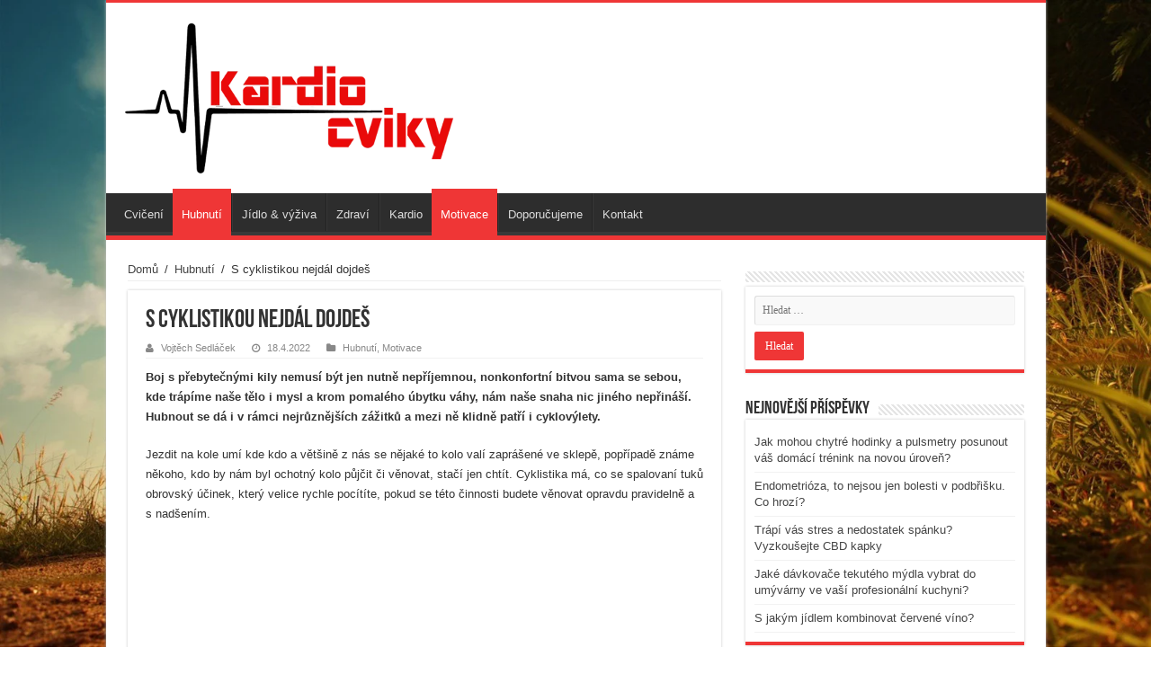

--- FILE ---
content_type: text/html; charset=UTF-8
request_url: https://kardiocviky.cz/s-cyklistikou-nejdal-dojdes/
body_size: 16348
content:
<!DOCTYPE html><html lang="cs" prefix="og: http://ogp.me/ns#"><head><script data-no-optimize="1">var litespeed_docref=sessionStorage.getItem("litespeed_docref");litespeed_docref&&(Object.defineProperty(document,"referrer",{get:function(){return litespeed_docref}}),sessionStorage.removeItem("litespeed_docref"));</script> <script type="litespeed/javascript" data-src="//pagead2.googlesyndication.com/pagead/js/adsbygoogle.js"></script> <script type="litespeed/javascript">(adsbygoogle=window.adsbygoogle||[]).push({google_ad_client:"ca-pub-4095369454406172",enable_page_level_ads:!0})</script> <meta charset="UTF-8" /><link rel="profile" href="http://gmpg.org/xfn/11" /><link rel="pingback" href="https://kardiocviky.cz/xmlrpc.php" /><title>S cyklistikou nejdál dojdeš &#8211; Kardio cviky</title><meta property="og:title" content="S cyklistikou nejdál dojdeš - Kardio cviky"/><meta property="og:type" content="article"/><meta property="og:description" content="Boj s přebytečnými kily nemusí být jen nutně nepříjemnou, nonkonfortní bitvou sama se sebou, kde trá"/><meta property="og:url" content="https://kardiocviky.cz/s-cyklistikou-nejdal-dojdes/"/><meta property="og:site_name" content="Kardio cviky"/><meta property="og:image" content="https://kardiocviky.cz/wp-content/uploads/2016/07/france-bike4_3294632a-large-660x330.jpg" /><meta name='robots' content='max-image-preview:large' /><link rel='dns-prefetch' href='//fonts.googleapis.com' /><link rel="alternate" type="application/rss+xml" title="Kardio cviky &raquo; RSS zdroj" href="https://kardiocviky.cz/feed/" /><link data-optimized="2" rel="stylesheet" href="https://kardiocviky.cz/wp-content/litespeed/css/b66065c2056db92f27d8469512144e03.css?ver=4c66e" /><style id='classic-theme-styles-inline-css' type='text/css'>/*! This file is auto-generated */
.wp-block-button__link{color:#fff;background-color:#32373c;border-radius:9999px;box-shadow:none;text-decoration:none;padding:calc(.667em + 2px) calc(1.333em + 2px);font-size:1.125em}.wp-block-file__button{background:#32373c;color:#fff;text-decoration:none}</style><style id='global-styles-inline-css' type='text/css'>body{--wp--preset--color--black: #000000;--wp--preset--color--cyan-bluish-gray: #abb8c3;--wp--preset--color--white: #ffffff;--wp--preset--color--pale-pink: #f78da7;--wp--preset--color--vivid-red: #cf2e2e;--wp--preset--color--luminous-vivid-orange: #ff6900;--wp--preset--color--luminous-vivid-amber: #fcb900;--wp--preset--color--light-green-cyan: #7bdcb5;--wp--preset--color--vivid-green-cyan: #00d084;--wp--preset--color--pale-cyan-blue: #8ed1fc;--wp--preset--color--vivid-cyan-blue: #0693e3;--wp--preset--color--vivid-purple: #9b51e0;--wp--preset--gradient--vivid-cyan-blue-to-vivid-purple: linear-gradient(135deg,rgba(6,147,227,1) 0%,rgb(155,81,224) 100%);--wp--preset--gradient--light-green-cyan-to-vivid-green-cyan: linear-gradient(135deg,rgb(122,220,180) 0%,rgb(0,208,130) 100%);--wp--preset--gradient--luminous-vivid-amber-to-luminous-vivid-orange: linear-gradient(135deg,rgba(252,185,0,1) 0%,rgba(255,105,0,1) 100%);--wp--preset--gradient--luminous-vivid-orange-to-vivid-red: linear-gradient(135deg,rgba(255,105,0,1) 0%,rgb(207,46,46) 100%);--wp--preset--gradient--very-light-gray-to-cyan-bluish-gray: linear-gradient(135deg,rgb(238,238,238) 0%,rgb(169,184,195) 100%);--wp--preset--gradient--cool-to-warm-spectrum: linear-gradient(135deg,rgb(74,234,220) 0%,rgb(151,120,209) 20%,rgb(207,42,186) 40%,rgb(238,44,130) 60%,rgb(251,105,98) 80%,rgb(254,248,76) 100%);--wp--preset--gradient--blush-light-purple: linear-gradient(135deg,rgb(255,206,236) 0%,rgb(152,150,240) 100%);--wp--preset--gradient--blush-bordeaux: linear-gradient(135deg,rgb(254,205,165) 0%,rgb(254,45,45) 50%,rgb(107,0,62) 100%);--wp--preset--gradient--luminous-dusk: linear-gradient(135deg,rgb(255,203,112) 0%,rgb(199,81,192) 50%,rgb(65,88,208) 100%);--wp--preset--gradient--pale-ocean: linear-gradient(135deg,rgb(255,245,203) 0%,rgb(182,227,212) 50%,rgb(51,167,181) 100%);--wp--preset--gradient--electric-grass: linear-gradient(135deg,rgb(202,248,128) 0%,rgb(113,206,126) 100%);--wp--preset--gradient--midnight: linear-gradient(135deg,rgb(2,3,129) 0%,rgb(40,116,252) 100%);--wp--preset--font-size--small: 13px;--wp--preset--font-size--medium: 20px;--wp--preset--font-size--large: 36px;--wp--preset--font-size--x-large: 42px;--wp--preset--spacing--20: 0.44rem;--wp--preset--spacing--30: 0.67rem;--wp--preset--spacing--40: 1rem;--wp--preset--spacing--50: 1.5rem;--wp--preset--spacing--60: 2.25rem;--wp--preset--spacing--70: 3.38rem;--wp--preset--spacing--80: 5.06rem;--wp--preset--shadow--natural: 6px 6px 9px rgba(0, 0, 0, 0.2);--wp--preset--shadow--deep: 12px 12px 50px rgba(0, 0, 0, 0.4);--wp--preset--shadow--sharp: 6px 6px 0px rgba(0, 0, 0, 0.2);--wp--preset--shadow--outlined: 6px 6px 0px -3px rgba(255, 255, 255, 1), 6px 6px rgba(0, 0, 0, 1);--wp--preset--shadow--crisp: 6px 6px 0px rgba(0, 0, 0, 1);}:where(.is-layout-flex){gap: 0.5em;}:where(.is-layout-grid){gap: 0.5em;}body .is-layout-flex{display: flex;}body .is-layout-flex{flex-wrap: wrap;align-items: center;}body .is-layout-flex > *{margin: 0;}body .is-layout-grid{display: grid;}body .is-layout-grid > *{margin: 0;}:where(.wp-block-columns.is-layout-flex){gap: 2em;}:where(.wp-block-columns.is-layout-grid){gap: 2em;}:where(.wp-block-post-template.is-layout-flex){gap: 1.25em;}:where(.wp-block-post-template.is-layout-grid){gap: 1.25em;}.has-black-color{color: var(--wp--preset--color--black) !important;}.has-cyan-bluish-gray-color{color: var(--wp--preset--color--cyan-bluish-gray) !important;}.has-white-color{color: var(--wp--preset--color--white) !important;}.has-pale-pink-color{color: var(--wp--preset--color--pale-pink) !important;}.has-vivid-red-color{color: var(--wp--preset--color--vivid-red) !important;}.has-luminous-vivid-orange-color{color: var(--wp--preset--color--luminous-vivid-orange) !important;}.has-luminous-vivid-amber-color{color: var(--wp--preset--color--luminous-vivid-amber) !important;}.has-light-green-cyan-color{color: var(--wp--preset--color--light-green-cyan) !important;}.has-vivid-green-cyan-color{color: var(--wp--preset--color--vivid-green-cyan) !important;}.has-pale-cyan-blue-color{color: var(--wp--preset--color--pale-cyan-blue) !important;}.has-vivid-cyan-blue-color{color: var(--wp--preset--color--vivid-cyan-blue) !important;}.has-vivid-purple-color{color: var(--wp--preset--color--vivid-purple) !important;}.has-black-background-color{background-color: var(--wp--preset--color--black) !important;}.has-cyan-bluish-gray-background-color{background-color: var(--wp--preset--color--cyan-bluish-gray) !important;}.has-white-background-color{background-color: var(--wp--preset--color--white) !important;}.has-pale-pink-background-color{background-color: var(--wp--preset--color--pale-pink) !important;}.has-vivid-red-background-color{background-color: var(--wp--preset--color--vivid-red) !important;}.has-luminous-vivid-orange-background-color{background-color: var(--wp--preset--color--luminous-vivid-orange) !important;}.has-luminous-vivid-amber-background-color{background-color: var(--wp--preset--color--luminous-vivid-amber) !important;}.has-light-green-cyan-background-color{background-color: var(--wp--preset--color--light-green-cyan) !important;}.has-vivid-green-cyan-background-color{background-color: var(--wp--preset--color--vivid-green-cyan) !important;}.has-pale-cyan-blue-background-color{background-color: var(--wp--preset--color--pale-cyan-blue) !important;}.has-vivid-cyan-blue-background-color{background-color: var(--wp--preset--color--vivid-cyan-blue) !important;}.has-vivid-purple-background-color{background-color: var(--wp--preset--color--vivid-purple) !important;}.has-black-border-color{border-color: var(--wp--preset--color--black) !important;}.has-cyan-bluish-gray-border-color{border-color: var(--wp--preset--color--cyan-bluish-gray) !important;}.has-white-border-color{border-color: var(--wp--preset--color--white) !important;}.has-pale-pink-border-color{border-color: var(--wp--preset--color--pale-pink) !important;}.has-vivid-red-border-color{border-color: var(--wp--preset--color--vivid-red) !important;}.has-luminous-vivid-orange-border-color{border-color: var(--wp--preset--color--luminous-vivid-orange) !important;}.has-luminous-vivid-amber-border-color{border-color: var(--wp--preset--color--luminous-vivid-amber) !important;}.has-light-green-cyan-border-color{border-color: var(--wp--preset--color--light-green-cyan) !important;}.has-vivid-green-cyan-border-color{border-color: var(--wp--preset--color--vivid-green-cyan) !important;}.has-pale-cyan-blue-border-color{border-color: var(--wp--preset--color--pale-cyan-blue) !important;}.has-vivid-cyan-blue-border-color{border-color: var(--wp--preset--color--vivid-cyan-blue) !important;}.has-vivid-purple-border-color{border-color: var(--wp--preset--color--vivid-purple) !important;}.has-vivid-cyan-blue-to-vivid-purple-gradient-background{background: var(--wp--preset--gradient--vivid-cyan-blue-to-vivid-purple) !important;}.has-light-green-cyan-to-vivid-green-cyan-gradient-background{background: var(--wp--preset--gradient--light-green-cyan-to-vivid-green-cyan) !important;}.has-luminous-vivid-amber-to-luminous-vivid-orange-gradient-background{background: var(--wp--preset--gradient--luminous-vivid-amber-to-luminous-vivid-orange) !important;}.has-luminous-vivid-orange-to-vivid-red-gradient-background{background: var(--wp--preset--gradient--luminous-vivid-orange-to-vivid-red) !important;}.has-very-light-gray-to-cyan-bluish-gray-gradient-background{background: var(--wp--preset--gradient--very-light-gray-to-cyan-bluish-gray) !important;}.has-cool-to-warm-spectrum-gradient-background{background: var(--wp--preset--gradient--cool-to-warm-spectrum) !important;}.has-blush-light-purple-gradient-background{background: var(--wp--preset--gradient--blush-light-purple) !important;}.has-blush-bordeaux-gradient-background{background: var(--wp--preset--gradient--blush-bordeaux) !important;}.has-luminous-dusk-gradient-background{background: var(--wp--preset--gradient--luminous-dusk) !important;}.has-pale-ocean-gradient-background{background: var(--wp--preset--gradient--pale-ocean) !important;}.has-electric-grass-gradient-background{background: var(--wp--preset--gradient--electric-grass) !important;}.has-midnight-gradient-background{background: var(--wp--preset--gradient--midnight) !important;}.has-small-font-size{font-size: var(--wp--preset--font-size--small) !important;}.has-medium-font-size{font-size: var(--wp--preset--font-size--medium) !important;}.has-large-font-size{font-size: var(--wp--preset--font-size--large) !important;}.has-x-large-font-size{font-size: var(--wp--preset--font-size--x-large) !important;}
.wp-block-navigation a:where(:not(.wp-element-button)){color: inherit;}
:where(.wp-block-post-template.is-layout-flex){gap: 1.25em;}:where(.wp-block-post-template.is-layout-grid){gap: 1.25em;}
:where(.wp-block-columns.is-layout-flex){gap: 2em;}:where(.wp-block-columns.is-layout-grid){gap: 2em;}
.wp-block-pullquote{font-size: 1.5em;line-height: 1.6;}</style> <script type="litespeed/javascript" data-src="https://kardiocviky.cz/wp-includes/js/jquery/jquery.min.js" id="jquery-core-js"></script> <link rel="https://api.w.org/" href="https://kardiocviky.cz/wp-json/" /><link rel="alternate" type="application/json" href="https://kardiocviky.cz/wp-json/wp/v2/posts/114" /><link rel="EditURI" type="application/rsd+xml" title="RSD" href="https://kardiocviky.cz/xmlrpc.php?rsd" /><meta name="generator" content="WordPress 6.5.7" /><link rel="canonical" href="https://kardiocviky.cz/s-cyklistikou-nejdal-dojdes/" /><link rel='shortlink' href='https://kardiocviky.cz/?p=114' /><link rel="alternate" type="application/json+oembed" href="https://kardiocviky.cz/wp-json/oembed/1.0/embed?url=https%3A%2F%2Fkardiocviky.cz%2Fs-cyklistikou-nejdal-dojdes%2F" /><link rel="alternate" type="text/xml+oembed" href="https://kardiocviky.cz/wp-json/oembed/1.0/embed?url=https%3A%2F%2Fkardiocviky.cz%2Fs-cyklistikou-nejdal-dojdes%2F&#038;format=xml" /><link rel="shortcut icon" href="http://kardiocviky.cz/wp-content/uploads/2016/05/heart_beat.png" title="Favicon" />
<!--[if IE]> <script type="text/javascript">jQuery(document).ready(function (){ jQuery(".menu-item").has("ul").children("a").attr("aria-haspopup", "true");});</script> <![endif]-->
<!--[if lt IE 9]> <script src="https://kardiocviky.cz/wp-content/themes/sahifa/js/html5.js"></script> <script src="https://kardiocviky.cz/wp-content/themes/sahifa/js/selectivizr-min.js"></script> <![endif]-->
<!--[if IE 9]><link rel="stylesheet" type="text/css" media="all" href="https://kardiocviky.cz/wp-content/themes/sahifa/css/ie9.css" />
<![endif]-->
<!--[if IE 8]><link rel="stylesheet" type="text/css" media="all" href="https://kardiocviky.cz/wp-content/themes/sahifa/css/ie8.css" />
<![endif]-->
<!--[if IE 7]><link rel="stylesheet" type="text/css" media="all" href="https://kardiocviky.cz/wp-content/themes/sahifa/css/ie7.css" />
<![endif]--><meta name="viewport" content="width=device-width, initial-scale=1.0" /><style type="text/css" media="screen">#main-nav,
.cat-box-content,
#sidebar .widget-container,
.post-listing,
#commentform {
	border-bottom-color: #ef3636;
}
	
.search-block .search-button,
#topcontrol,
#main-nav ul li.current-menu-item a,
#main-nav ul li.current-menu-item a:hover,
#main-nav ul li.current_page_parent a,
#main-nav ul li.current_page_parent a:hover,
#main-nav ul li.current-menu-parent a,
#main-nav ul li.current-menu-parent a:hover,
#main-nav ul li.current-page-ancestor a,
#main-nav ul li.current-page-ancestor a:hover,
.pagination span.current,
.share-post span.share-text,
.flex-control-paging li a.flex-active,
.ei-slider-thumbs li.ei-slider-element,
.review-percentage .review-item span span,
.review-final-score,
.button,
a.button,
a.more-link,
#main-content input[type="submit"],
.form-submit #submit,
#login-form .login-button,
.widget-feedburner .feedburner-subscribe,
input[type="submit"],
#buddypress button,
#buddypress a.button,
#buddypress input[type=submit],
#buddypress input[type=reset],
#buddypress ul.button-nav li a,
#buddypress div.generic-button a,
#buddypress .comment-reply-link,
#buddypress div.item-list-tabs ul li a span,
#buddypress div.item-list-tabs ul li.selected a,
#buddypress div.item-list-tabs ul li.current a,
#buddypress #members-directory-form div.item-list-tabs ul li.selected span,
#members-list-options a.selected,
#groups-list-options a.selected,
body.dark-skin #buddypress div.item-list-tabs ul li a span,
body.dark-skin #buddypress div.item-list-tabs ul li.selected a,
body.dark-skin #buddypress div.item-list-tabs ul li.current a,
body.dark-skin #members-list-options a.selected,
body.dark-skin #groups-list-options a.selected,
.search-block-large .search-button,
#featured-posts .flex-next:hover,
#featured-posts .flex-prev:hover,
a.tie-cart span.shooping-count,
.woocommerce span.onsale,
.woocommerce-page span.onsale ,
.woocommerce .widget_price_filter .ui-slider .ui-slider-handle,
.woocommerce-page .widget_price_filter .ui-slider .ui-slider-handle,
#check-also-close,
a.post-slideshow-next,
a.post-slideshow-prev,
.widget_price_filter .ui-slider .ui-slider-handle,
.quantity .minus:hover,
.quantity .plus:hover,
.mejs-container .mejs-controls .mejs-time-rail .mejs-time-current,
#reading-position-indicator  {
	background-color:#ef3636;
}

::-webkit-scrollbar-thumb{
	background-color:#ef3636 !important;
}
	
#theme-footer,
#theme-header,
.top-nav ul li.current-menu-item:before,
#main-nav .menu-sub-content ,
#main-nav ul ul,
#check-also-box { 
	border-top-color: #ef3636;
}
	
.search-block:after {
	border-right-color:#ef3636;
}

body.rtl .search-block:after {
	border-left-color:#ef3636;
}

#main-nav ul > li.menu-item-has-children:hover > a:after,
#main-nav ul > li.mega-menu:hover > a:after {
	border-color:transparent transparent #ef3636;
}
	
.widget.timeline-posts li a:hover,
.widget.timeline-posts li a:hover span.tie-date {
	color: #ef3636;
}

.widget.timeline-posts li a:hover span.tie-date:before {
	background: #ef3636;
	border-color: #ef3636;
}

#order_review,
#order_review_heading {
	border-color: #ef3636;
}

	
.background-cover{ 
	background-color: !important;
	background-image : url('http://kardiocviky.cz/wp-content/uploads/2016/05/running-wallpaper-2-1.jpg') !important;
	filter: progid:DXImageTransform.Microsoft.AlphaImageLoader(src='http://kardiocviky.cz/wp-content/uploads/2016/05/running-wallpaper-2-1.jpg',sizingMethod='scale') !important;
	-ms-filter: "progid:DXImageTransform.Microsoft.AlphaImageLoader(src='http://kardiocviky.cz/wp-content/uploads/2016/05/running-wallpaper-2-1.jpg',sizingMethod='scale')" !important;
}</style> <script type="litespeed/javascript">var sf_position='0';var sf_templates="<a href=\"{search_url_escaped}\">Zobrazit v\u0161echny v\u00fdsledky<\/a>";var sf_input='.search-live';jQuery(document).ready(function(){jQuery(sf_input).ajaxyLiveSearch({"expand":!1,"searchUrl":"https:\/\/kardiocviky.cz\/?s=%s","text":"Search","delay":500,"iwidth":180,"width":315,"ajaxUrl":"https:\/\/kardiocviky.cz\/wp-admin\/admin-ajax.php","rtl":0});jQuery(".live-search_ajaxy-selective-input").keyup(function(){var width=jQuery(this).val().length*8;if(width<50){width=50}
jQuery(this).width(width)});jQuery(".live-search_ajaxy-selective-search").click(function(){jQuery(this).find(".live-search_ajaxy-selective-input").focus()});jQuery(".live-search_ajaxy-selective-close").click(function(){jQuery(this).parent().remove()})})</script> <script type="litespeed/javascript">(function(i,s,o,g,r,a,m){i.GoogleAnalyticsObject=r;i[r]=i[r]||function(){(i[r].q=i[r].q||[]).push(arguments)},i[r].l=1*new Date();a=s.createElement(o),m=s.getElementsByTagName(o)[0];a.async=1;a.src=g;m.parentNode.insertBefore(a,m)})(window,document,'script','https://www.google-analytics.com/analytics.js','ga');ga('create','UA-47448367-39','auto');ga('send','pageview')</script> </head><body id="top" class="post-template-default single single-post postid-114 single-format-standard lazy-enabled"><div class="wrapper-outer"><div class="background-cover"></div><aside id="slide-out"><div class="search-mobile"><form method="get" id="searchform-mobile" action="https://kardiocviky.cz/">
<button class="search-button" type="submit" value="Hledat"><i class="fa fa-search"></i></button>
<input type="text" id="s-mobile" name="s" title="Hledat" value="Hledat" onfocus="if (this.value == 'Hledat') {this.value = '';}" onblur="if (this.value == '') {this.value = 'Hledat';}"  /></form></div><div class="social-icons">
<a class="ttip-none" title="Rss" href="https://kardiocviky.cz/feed/" target="_blank"><i class="fa fa-rss"></i></a></div><div id="mobile-menu" ></div></aside><div id="wrapper" class="boxed-all"><div class="inner-wrapper"><header id="theme-header" class="theme-header"><div class="header-content">
<a id="slide-out-open" class="slide-out-open" href="#"><span></span></a><div class="logo"><h2>								<a title="Kardio cviky" href="https://kardiocviky.cz/">
<img data-lazyloaded="1" src="[data-uri]" width="374" height="172" data-src="http://kardiocviky.cz/wp-content/uploads/2016/05/BB.png" alt="Kardio cviky"  /><strong>Kardio cviky </strong>
</a></h2></div><div class="clear"></div></div><nav id="main-nav" class="fixed-enabled"><div class="container"><div class="main-menu"><ul id="menu-menu" class="menu"><li id="menu-item-47" class="menu-item menu-item-type-taxonomy menu-item-object-category menu-item-47"><a href="https://kardiocviky.cz/category/cviceni/">Cvičení</a></li><li id="menu-item-49" class="menu-item menu-item-type-taxonomy menu-item-object-category current-post-ancestor current-menu-parent current-post-parent menu-item-49"><a href="https://kardiocviky.cz/category/hubnuti/">Hubnutí</a></li><li id="menu-item-50" class="menu-item menu-item-type-taxonomy menu-item-object-category menu-item-50"><a href="https://kardiocviky.cz/category/jidlo-vyziva/">Jídlo &#038; výživa</a></li><li id="menu-item-53" class="menu-item menu-item-type-taxonomy menu-item-object-category menu-item-53"><a href="https://kardiocviky.cz/category/zdravi/">Zdraví</a></li><li id="menu-item-51" class="menu-item menu-item-type-taxonomy menu-item-object-category menu-item-51"><a href="https://kardiocviky.cz/category/kardio/">Kardio</a></li><li id="menu-item-52" class="menu-item menu-item-type-taxonomy menu-item-object-category current-post-ancestor current-menu-parent current-post-parent menu-item-52"><a href="https://kardiocviky.cz/category/motivace/">Motivace</a></li><li id="menu-item-48" class="menu-item menu-item-type-taxonomy menu-item-object-category menu-item-48"><a href="https://kardiocviky.cz/category/doporucujeme/">Doporučujeme</a></li><li id="menu-item-59" class="menu-item menu-item-type-post_type menu-item-object-page menu-item-59"><a href="https://kardiocviky.cz/kontakt/">Kontakt</a></li></ul></div></div></nav></header><div id="main-content" class="container"><div class="content"><div xmlns:v="http://rdf.data-vocabulary.org/#"  id="crumbs"><span typeof="v:Breadcrumb"><a rel="v:url" property="v:title" class="crumbs-home" href="https://kardiocviky.cz">Domů</a></span> <span class="delimiter">/</span> <span typeof="v:Breadcrumb"><a rel="v:url" property="v:title" href="https://kardiocviky.cz/category/hubnuti/">Hubnutí</a></span> <span class="delimiter">/</span> <span class="current">S cyklistikou nejdál dojdeš</span></div><article class="post-listing post-114 post type-post status-publish format-standard has-post-thumbnail hentry category-hubnuti category-motivace tag-cyklistika tag-hubnuti tag-kolo tag-pozitek tag-radost tag-slapani" id="the-post"><div class="post-inner"><h1 class="name post-title entry-title" itemprop="itemReviewed" itemscope itemtype="http://schema.org/Thing"><span itemprop="name">S cyklistikou nejdál dojdeš</span></h1><p class="post-meta">
<span class="post-meta-author"><i class="fa fa-user"></i><a href="https://kardiocviky.cz/author/vojta/" title="">Vojtěch Sedláček </a></span>
<span class="tie-date"><i class="fa fa-clock-o"></i>18.4.2022</span>
<span class="post-cats"><i class="fa fa-folder"></i><a href="https://kardiocviky.cz/category/hubnuti/" rel="category tag">Hubnutí</a>, <a href="https://kardiocviky.cz/category/motivace/" rel="category tag">Motivace</a></span></p><div class="clear"></div><div class="entry"><p><strong>Boj s přebytečnými kily nemusí být jen nutně nepříjemnou, nonkonfortní bitvou sama se sebou, kde trápíme naše tělo i mysl a krom pomalého úbytku váhy, nám naše snaha nic jiného nepřináší. Hubnout se dá i v rámci nejrůznějších zážitků a mezi ně klidně patří i cyklovýlety.</strong><span id="more-114"></span></p><p>Jezdit na kole umí kde kdo a většině z nás se nějaké to kolo valí zaprášené ve sklepě, popřípadě známe někoho, kdo by nám byl ochotný kolo půjčit či věnovat, stačí jen chtít. Cyklistika má, co se spalovaní tuků obrovský účinek, který velice rychle pocítíte, pokud se této činnosti budete věnovat opravdu pravidelně a s nadšením.<img data-lazyloaded="1" src="[data-uri]" fetchpriority="high" decoding="async" class="size-medium wp-image-115 aligncenter" data-src="https://kardiocviky.cz/wp-content/uploads/2016/07/947_1455027009-300x225.jpg" alt="947_1455027009" width="300" height="225" data-srcset="https://kardiocviky.cz/wp-content/uploads/2016/07/947_1455027009-300x225.jpg 300w, https://kardiocviky.cz/wp-content/uploads/2016/07/947_1455027009-768x576.jpg 768w, https://kardiocviky.cz/wp-content/uploads/2016/07/947_1455027009-1024x768.jpg 1024w, https://kardiocviky.cz/wp-content/uploads/2016/07/947_1455027009.jpg 1200w" data-sizes="(max-width: 300px) 100vw, 300px" /></p><p>Možná si teď klepete na čelo, že s nadšením to snad ani nejde, ovšem cyklistika to není jen snaha zhubnout, ale především pohybování se v přírodě, poznávání nových lokalit, přírodních krás a dokonce i lidí. Díky cyklistice se totiž dostanete na místa, ve kterých jste v životě nebyly a neměli o nich ani tušení. Můžete si dávat nové cíle a prozkoumávat vaše okolí, poznávat svět, ve kterém žijete a jen za pouhého šlapání do pedálů.<img data-lazyloaded="1" src="[data-uri]" decoding="async" class="size-medium wp-image-117 aligncenter" data-src="https://kardiocviky.cz/wp-content/uploads/2016/07/cycling1-300x187.jpg" alt="cycling1" width="300" height="187" data-srcset="https://kardiocviky.cz/wp-content/uploads/2016/07/cycling1-300x187.jpg 300w, https://kardiocviky.cz/wp-content/uploads/2016/07/cycling1-768x480.jpg 768w, https://kardiocviky.cz/wp-content/uploads/2016/07/cycling1-1024x640.jpg 1024w, https://kardiocviky.cz/wp-content/uploads/2016/07/cycling1.jpg 1919w" data-sizes="(max-width: 300px) 100vw, 300px" /></p><p>Právě toto šlapání má na redukci vaší váhy velký vliv. Zapojujete při něm totiž svalstvo na nohou, které patří mezi největší svalové partie vašeho těla. To spotřebovává také nejvíce energie uložené ve vašich tukových zásobách a pořádně je tak vycucá. Posilujete navíc srdeční činnost, protože při šlapání do kopců navyšujete svou srdeční tepovou frekvenci, rozproudíte krev ve vašem těle a vyplavujete nepotřebné toxiny ven z vašeho těla.<img data-lazyloaded="1" src="[data-uri]" decoding="async" class="size-medium wp-image-116 aligncenter" data-src="https://kardiocviky.cz/wp-content/uploads/2016/07/Cycling-Nutrition-300x225.jpg" alt="Cycling Nutrition" width="300" height="225" data-srcset="https://kardiocviky.cz/wp-content/uploads/2016/07/Cycling-Nutrition-300x225.jpg 300w, https://kardiocviky.cz/wp-content/uploads/2016/07/Cycling-Nutrition.jpg 460w" data-sizes="(max-width: 300px) 100vw, 300px" /></p><p>Pro začátek si volte takové trasy, které zvládnete ujet. Vše si dopředu pečlivě naplánujte a klidně ze začátku volte menší počty kilometrů třeba tam, kde to dobře znáte. Nepodceňujte svou zásobu pitné vody, kterou konzumujte kdykoliv to jen jde. Nezapomeňte se vybavit ani energetickou tyčinkou, který dodá tělu v nouzi potřebné nakopnutí. Nebojte se cyklistiky a pusťte se do ní!</p></div>
<span style="display:none"><a href="https://kardiocviky.cz/tag/cyklistika/" rel="tag">cyklistika</a> <a href="https://kardiocviky.cz/tag/hubnuti/" rel="tag">hubnutí</a> <a href="https://kardiocviky.cz/tag/kolo/" rel="tag">kolo</a> <a href="https://kardiocviky.cz/tag/pozitek/" rel="tag">požitek</a> <a href="https://kardiocviky.cz/tag/radost/" rel="tag">radost</a> <a href="https://kardiocviky.cz/tag/slapani/" rel="tag">šlapání</a></span>				<span style="display:none" class="updated">2022-04-18</span><div style="display:none" class="vcard author" itemprop="author" itemscope itemtype="http://schema.org/Person"><strong class="fn" itemprop="name"><a href="https://kardiocviky.cz/author/vojta/" title="Příspěvky od Vojtěch Sedláček" rel="author">Vojtěch Sedláček</a></strong></div><div class="share-post">
<span class="share-text">Sdílet</span><ul class="flat-social"><li><a href="http://www.facebook.com/sharer.php?u=https://kardiocviky.cz/?p=114" class="social-facebook" rel="external" target="_blank"><i class="fa fa-facebook"></i> <span>Facebook</span></a></li><li><a href="http://www.linkedin.com/shareArticle?mini=true&url=https://kardiocviky.cz/?p=114&title=S+cyklistikou+nejd%C3%A1l+dojde%C5%A1" class="social-linkedin" rel="external" target="_blank"><i class="fa fa-linkedin"></i> <span>LinkedIn</span></a></li></ul><div class="clear"></div></div><div class="clear"></div></div></article><div class="post-navigation"><div class="post-previous"><a href="https://kardiocviky.cz/zazrak-jmenem-trx/" rel="prev"><span>Předchozí</span> Zázrak jménem TRX</a></div><div class="post-next"><a href="https://kardiocviky.cz/tabata-ucinne-reseni-jak-zatocit-s-prebytecnymi-kily/" rel="next"><span>Další</span> Tabata: účinné řešení jak zatočit s přebytečnými kily!</a></div></div><section id="related_posts"><div class="block-head"><h3>Nedávné články</h3><div class="stripe-line"></div></div><div class="post-listing"><div class="related-item"><h3><a href="https://kardiocviky.cz/chcete-zhubnout-prebytecna-kila-vime-jak-cely-proces-chytre-urychlite/" rel="bookmark">Chcete zhubnout přebytečná kila? Víme, jak celý proces chytře urychlíte</a></h3><p class="post-meta"><span class="tie-date"><i class="fa fa-clock-o"></i>23.2.2024</span></p></div><div class="related-item"><div class="post-thumbnail">
<a href="https://kardiocviky.cz/hlidejte-se-pomoci-aplikace/">
<img data-lazyloaded="1" src="[data-uri]" width="310" height="165" data-src="https://kardiocviky.cz/wp-content/uploads/2018/01/dd26d267b8f5de584971de7ad009897d-310x165.jpg" class="attachment-tie-medium size-tie-medium wp-post-image" alt="" decoding="async" loading="lazy" />						<span class="fa overlay-icon"></span>
</a></div><h3><a href="https://kardiocviky.cz/hlidejte-se-pomoci-aplikace/" rel="bookmark">Hlídejte se pomocí aplikace!</a></h3><p class="post-meta"><span class="tie-date"><i class="fa fa-clock-o"></i>30.1.2023</span></p></div><div class="related-item"><h3><a href="https://kardiocviky.cz/vime-jak-co-nejlepe-podporite-hubnuti/" rel="bookmark">Víme, jak co nejlépe podpoříte hubnutí</a></h3><p class="post-meta"><span class="tie-date"><i class="fa fa-clock-o"></i>19.1.2023</span></p></div><div class="clear"></div></div></section><section id="check-also-box" class="post-listing check-also-right">
<a href="#" id="check-also-close"><i class="fa fa-close"></i></a><div class="block-head"><h3>Shlédněte také</h3></div><div class="check-also-post"><div class="post-thumbnail">
<a href="https://kardiocviky.cz/jidelnicek-pri-rychlem-rysovani-svalstva/">
<img data-lazyloaded="1" src="[data-uri]" width="310" height="165" data-src="https://kardiocviky.cz/wp-content/uploads/2017/04/Best-Cardio-Bodyweight-Exercises-310x165.jpg" class="attachment-tie-medium size-tie-medium wp-post-image" alt="" decoding="async" loading="lazy" />					<span class="fa overlay-icon"></span>
</a></div><h2 class="post-title"><a href="https://kardiocviky.cz/jidelnicek-pri-rychlem-rysovani-svalstva/" rel="bookmark">Jídelníček při rychlém rýsování svalstva</a></h2><p>Pokud chcete mít figuru jako z letáku, je zapotřebí především pořádně makat a dobře jíst. Tím &hellip;</p></div></section></div><aside id="sidebar"><div class="theiaStickySidebar"><div id="search-2" class="widget widget_search"><div class="widget-top"><h4></h4><div class="stripe-line"></div></div><div class="widget-container"><form role="search" method="get" class="search-form" action="https://kardiocviky.cz/">
<label>
<span class="screen-reader-text">Vyhledávání</span>
<input type="search" class="search-field" placeholder="Hledat &hellip;" value="" name="s" />
</label>
<input type="submit" class="search-submit" value="Hledat" /></form></div></div><div id="recent-posts-2" class="widget widget_recent_entries"><div class="widget-top"><h4>Nejnovější příspěvky</h4><div class="stripe-line"></div></div><div class="widget-container"><ul><li>
<a href="https://kardiocviky.cz/jak-mohou-chytre-hodinky-a-pulsmetry-posunout-vas-domaci-trenink-na-novou-uroven/">Jak mohou chytré hodinky a pulsmetry posunout váš domácí trénink na novou úroveň?</a></li><li>
<a href="https://kardiocviky.cz/endometrioza-to-nejsou-jen-bolesti-v-podbrisku-co-hrozi/">Endometrióza, to nejsou jen bolesti v podbřišku. Co hrozí?</a></li><li>
<a href="https://kardiocviky.cz/trapi-vas-stres-a-nedostatek-spanku-vyzkousejte-cbd-kapky/">Trápí vás stres a nedostatek spánku? Vyzkoušejte CBD kapky</a></li><li>
<a href="https://kardiocviky.cz/jake-davkovace-tekuteho-mydla-vybrat-do-umyvarny-ve-vasi-profesionalni-kuchyni/">Jaké dávkovače tekutého mýdla vybrat do umývárny ve vaší profesionální kuchyni?</a></li><li>
<a href="https://kardiocviky.cz/s-jakym-jidlem-kombinovat-cervene-vino/">S jakým jídlem kombinovat červené víno?</a></li></ul></div></div><div id="text-2" class="widget widget_text"><div class="widget-top"><h4>Doporučujeme</h4><div class="stripe-line"></div></div><div class="widget-container"><div class="textwidget"><p>Nemůžete najít cestu jak dostat kila dolů.<br />
Zkuste <a href="https://www.cviceniprotehotne.info">cvičení pro ženy</a> v<br />
příjemném prosředí a na 7 dní zdarma.</p><p>S nejnovějšími hodinkami <strong><a href="https://istyle.cz/apple-watch/apple-watch-s8/apple-watch-series-8.html" title="Apple Watch 8">Apple Watch 8</a></strong> budete mít při cvičení po ruce všechny důležité informace o svém těle!</p><p>Rádi Vám poradíme v <a href="https://www.encykloprdie.cz/">poradně - online</a>.</p><p>Víte <a href="https://www.bezvarady.eu/zhubnout-pres-bricho/">Jak zhubnout přes břicho</a>?</p><p>Funkční <strong><a href="https://www.shopkilpi.cz/cs/bezecke-bundy-a-vesty/8ri" title="běžecká bunda">běžecká bunda</a></strong> Kilpi je optimálně prodyšná a tak i při náročných aktivitách zůstanete v suchu.</p></div></div></div></div></aside><div class="clear"></div></div><div class="clear"></div><div class="footer-bottom"><div class="container"><div class="alignright"></div><div class="social-icons">
<a class="ttip-none" title="Rss" href="https://kardiocviky.cz/feed/" target="_blank"><i class="fa fa-rss"></i></a></div><div class="alignleft">
KardioCviky.cz © Copyright 2026</div><div class="clear"></div></div></div></div></div></div><div id="topcontrol" class="fa fa-angle-up" title="Nahoru"></div><div id="fb-root"></div> <script id="tie-scripts-js-extra" type="litespeed/javascript">var tie={"mobile_menu_active":"true","mobile_menu_top":"","lightbox_all":"true","lightbox_gallery":"true","woocommerce_lightbox":"","lightbox_skin":"dark","lightbox_thumb":"vertical","lightbox_arrows":"","sticky_sidebar":"1","is_singular":"1","SmothScroll":"true","reading_indicator":"","lang_no_results":"Nenalezeno","lang_results_found":"Nalezeno"}</script> <script data-no-optimize="1">window.lazyLoadOptions=Object.assign({},{threshold:300},window.lazyLoadOptions||{});!function(t,e){"object"==typeof exports&&"undefined"!=typeof module?module.exports=e():"function"==typeof define&&define.amd?define(e):(t="undefined"!=typeof globalThis?globalThis:t||self).LazyLoad=e()}(this,function(){"use strict";function e(){return(e=Object.assign||function(t){for(var e=1;e<arguments.length;e++){var n,a=arguments[e];for(n in a)Object.prototype.hasOwnProperty.call(a,n)&&(t[n]=a[n])}return t}).apply(this,arguments)}function o(t){return e({},at,t)}function l(t,e){return t.getAttribute(gt+e)}function c(t){return l(t,vt)}function s(t,e){return function(t,e,n){e=gt+e;null!==n?t.setAttribute(e,n):t.removeAttribute(e)}(t,vt,e)}function i(t){return s(t,null),0}function r(t){return null===c(t)}function u(t){return c(t)===_t}function d(t,e,n,a){t&&(void 0===a?void 0===n?t(e):t(e,n):t(e,n,a))}function f(t,e){et?t.classList.add(e):t.className+=(t.className?" ":"")+e}function _(t,e){et?t.classList.remove(e):t.className=t.className.replace(new RegExp("(^|\\s+)"+e+"(\\s+|$)")," ").replace(/^\s+/,"").replace(/\s+$/,"")}function g(t){return t.llTempImage}function v(t,e){!e||(e=e._observer)&&e.unobserve(t)}function b(t,e){t&&(t.loadingCount+=e)}function p(t,e){t&&(t.toLoadCount=e)}function n(t){for(var e,n=[],a=0;e=t.children[a];a+=1)"SOURCE"===e.tagName&&n.push(e);return n}function h(t,e){(t=t.parentNode)&&"PICTURE"===t.tagName&&n(t).forEach(e)}function a(t,e){n(t).forEach(e)}function m(t){return!!t[lt]}function E(t){return t[lt]}function I(t){return delete t[lt]}function y(e,t){var n;m(e)||(n={},t.forEach(function(t){n[t]=e.getAttribute(t)}),e[lt]=n)}function L(a,t){var o;m(a)&&(o=E(a),t.forEach(function(t){var e,n;e=a,(t=o[n=t])?e.setAttribute(n,t):e.removeAttribute(n)}))}function k(t,e,n){f(t,e.class_loading),s(t,st),n&&(b(n,1),d(e.callback_loading,t,n))}function A(t,e,n){n&&t.setAttribute(e,n)}function O(t,e){A(t,rt,l(t,e.data_sizes)),A(t,it,l(t,e.data_srcset)),A(t,ot,l(t,e.data_src))}function w(t,e,n){var a=l(t,e.data_bg_multi),o=l(t,e.data_bg_multi_hidpi);(a=nt&&o?o:a)&&(t.style.backgroundImage=a,n=n,f(t=t,(e=e).class_applied),s(t,dt),n&&(e.unobserve_completed&&v(t,e),d(e.callback_applied,t,n)))}function x(t,e){!e||0<e.loadingCount||0<e.toLoadCount||d(t.callback_finish,e)}function M(t,e,n){t.addEventListener(e,n),t.llEvLisnrs[e]=n}function N(t){return!!t.llEvLisnrs}function z(t){if(N(t)){var e,n,a=t.llEvLisnrs;for(e in a){var o=a[e];n=e,o=o,t.removeEventListener(n,o)}delete t.llEvLisnrs}}function C(t,e,n){var a;delete t.llTempImage,b(n,-1),(a=n)&&--a.toLoadCount,_(t,e.class_loading),e.unobserve_completed&&v(t,n)}function R(i,r,c){var l=g(i)||i;N(l)||function(t,e,n){N(t)||(t.llEvLisnrs={});var a="VIDEO"===t.tagName?"loadeddata":"load";M(t,a,e),M(t,"error",n)}(l,function(t){var e,n,a,o;n=r,a=c,o=u(e=i),C(e,n,a),f(e,n.class_loaded),s(e,ut),d(n.callback_loaded,e,a),o||x(n,a),z(l)},function(t){var e,n,a,o;n=r,a=c,o=u(e=i),C(e,n,a),f(e,n.class_error),s(e,ft),d(n.callback_error,e,a),o||x(n,a),z(l)})}function T(t,e,n){var a,o,i,r,c;t.llTempImage=document.createElement("IMG"),R(t,e,n),m(c=t)||(c[lt]={backgroundImage:c.style.backgroundImage}),i=n,r=l(a=t,(o=e).data_bg),c=l(a,o.data_bg_hidpi),(r=nt&&c?c:r)&&(a.style.backgroundImage='url("'.concat(r,'")'),g(a).setAttribute(ot,r),k(a,o,i)),w(t,e,n)}function G(t,e,n){var a;R(t,e,n),a=e,e=n,(t=Et[(n=t).tagName])&&(t(n,a),k(n,a,e))}function D(t,e,n){var a;a=t,(-1<It.indexOf(a.tagName)?G:T)(t,e,n)}function S(t,e,n){var a;t.setAttribute("loading","lazy"),R(t,e,n),a=e,(e=Et[(n=t).tagName])&&e(n,a),s(t,_t)}function V(t){t.removeAttribute(ot),t.removeAttribute(it),t.removeAttribute(rt)}function j(t){h(t,function(t){L(t,mt)}),L(t,mt)}function F(t){var e;(e=yt[t.tagName])?e(t):m(e=t)&&(t=E(e),e.style.backgroundImage=t.backgroundImage)}function P(t,e){var n;F(t),n=e,r(e=t)||u(e)||(_(e,n.class_entered),_(e,n.class_exited),_(e,n.class_applied),_(e,n.class_loading),_(e,n.class_loaded),_(e,n.class_error)),i(t),I(t)}function U(t,e,n,a){var o;n.cancel_on_exit&&(c(t)!==st||"IMG"===t.tagName&&(z(t),h(o=t,function(t){V(t)}),V(o),j(t),_(t,n.class_loading),b(a,-1),i(t),d(n.callback_cancel,t,e,a)))}function $(t,e,n,a){var o,i,r=(i=t,0<=bt.indexOf(c(i)));s(t,"entered"),f(t,n.class_entered),_(t,n.class_exited),o=t,i=a,n.unobserve_entered&&v(o,i),d(n.callback_enter,t,e,a),r||D(t,n,a)}function q(t){return t.use_native&&"loading"in HTMLImageElement.prototype}function H(t,o,i){t.forEach(function(t){return(a=t).isIntersecting||0<a.intersectionRatio?$(t.target,t,o,i):(e=t.target,n=t,a=o,t=i,void(r(e)||(f(e,a.class_exited),U(e,n,a,t),d(a.callback_exit,e,n,t))));var e,n,a})}function B(e,n){var t;tt&&!q(e)&&(n._observer=new IntersectionObserver(function(t){H(t,e,n)},{root:(t=e).container===document?null:t.container,rootMargin:t.thresholds||t.threshold+"px"}))}function J(t){return Array.prototype.slice.call(t)}function K(t){return t.container.querySelectorAll(t.elements_selector)}function Q(t){return c(t)===ft}function W(t,e){return e=t||K(e),J(e).filter(r)}function X(e,t){var n;(n=K(e),J(n).filter(Q)).forEach(function(t){_(t,e.class_error),i(t)}),t.update()}function t(t,e){var n,a,t=o(t);this._settings=t,this.loadingCount=0,B(t,this),n=t,a=this,Y&&window.addEventListener("online",function(){X(n,a)}),this.update(e)}var Y="undefined"!=typeof window,Z=Y&&!("onscroll"in window)||"undefined"!=typeof navigator&&/(gle|ing|ro)bot|crawl|spider/i.test(navigator.userAgent),tt=Y&&"IntersectionObserver"in window,et=Y&&"classList"in document.createElement("p"),nt=Y&&1<window.devicePixelRatio,at={elements_selector:".lazy",container:Z||Y?document:null,threshold:300,thresholds:null,data_src:"src",data_srcset:"srcset",data_sizes:"sizes",data_bg:"bg",data_bg_hidpi:"bg-hidpi",data_bg_multi:"bg-multi",data_bg_multi_hidpi:"bg-multi-hidpi",data_poster:"poster",class_applied:"applied",class_loading:"litespeed-loading",class_loaded:"litespeed-loaded",class_error:"error",class_entered:"entered",class_exited:"exited",unobserve_completed:!0,unobserve_entered:!1,cancel_on_exit:!0,callback_enter:null,callback_exit:null,callback_applied:null,callback_loading:null,callback_loaded:null,callback_error:null,callback_finish:null,callback_cancel:null,use_native:!1},ot="src",it="srcset",rt="sizes",ct="poster",lt="llOriginalAttrs",st="loading",ut="loaded",dt="applied",ft="error",_t="native",gt="data-",vt="ll-status",bt=[st,ut,dt,ft],pt=[ot],ht=[ot,ct],mt=[ot,it,rt],Et={IMG:function(t,e){h(t,function(t){y(t,mt),O(t,e)}),y(t,mt),O(t,e)},IFRAME:function(t,e){y(t,pt),A(t,ot,l(t,e.data_src))},VIDEO:function(t,e){a(t,function(t){y(t,pt),A(t,ot,l(t,e.data_src))}),y(t,ht),A(t,ct,l(t,e.data_poster)),A(t,ot,l(t,e.data_src)),t.load()}},It=["IMG","IFRAME","VIDEO"],yt={IMG:j,IFRAME:function(t){L(t,pt)},VIDEO:function(t){a(t,function(t){L(t,pt)}),L(t,ht),t.load()}},Lt=["IMG","IFRAME","VIDEO"];return t.prototype={update:function(t){var e,n,a,o=this._settings,i=W(t,o);{if(p(this,i.length),!Z&&tt)return q(o)?(e=o,n=this,i.forEach(function(t){-1!==Lt.indexOf(t.tagName)&&S(t,e,n)}),void p(n,0)):(t=this._observer,o=i,t.disconnect(),a=t,void o.forEach(function(t){a.observe(t)}));this.loadAll(i)}},destroy:function(){this._observer&&this._observer.disconnect(),K(this._settings).forEach(function(t){I(t)}),delete this._observer,delete this._settings,delete this.loadingCount,delete this.toLoadCount},loadAll:function(t){var e=this,n=this._settings;W(t,n).forEach(function(t){v(t,e),D(t,n,e)})},restoreAll:function(){var e=this._settings;K(e).forEach(function(t){P(t,e)})}},t.load=function(t,e){e=o(e);D(t,e)},t.resetStatus=function(t){i(t)},t}),function(t,e){"use strict";function n(){e.body.classList.add("litespeed_lazyloaded")}function a(){console.log("[LiteSpeed] Start Lazy Load"),o=new LazyLoad(Object.assign({},t.lazyLoadOptions||{},{elements_selector:"[data-lazyloaded]",callback_finish:n})),i=function(){o.update()},t.MutationObserver&&new MutationObserver(i).observe(e.documentElement,{childList:!0,subtree:!0,attributes:!0})}var o,i;t.addEventListener?t.addEventListener("load",a,!1):t.attachEvent("onload",a)}(window,document);</script><script data-no-optimize="1">window.litespeed_ui_events=window.litespeed_ui_events||["mouseover","click","keydown","wheel","touchmove","touchstart"];var urlCreator=window.URL||window.webkitURL;function litespeed_load_delayed_js_force(){console.log("[LiteSpeed] Start Load JS Delayed"),litespeed_ui_events.forEach(e=>{window.removeEventListener(e,litespeed_load_delayed_js_force,{passive:!0})}),document.querySelectorAll("iframe[data-litespeed-src]").forEach(e=>{e.setAttribute("src",e.getAttribute("data-litespeed-src"))}),"loading"==document.readyState?window.addEventListener("DOMContentLoaded",litespeed_load_delayed_js):litespeed_load_delayed_js()}litespeed_ui_events.forEach(e=>{window.addEventListener(e,litespeed_load_delayed_js_force,{passive:!0})});async function litespeed_load_delayed_js(){let t=[];for(var d in document.querySelectorAll('script[type="litespeed/javascript"]').forEach(e=>{t.push(e)}),t)await new Promise(e=>litespeed_load_one(t[d],e));document.dispatchEvent(new Event("DOMContentLiteSpeedLoaded")),window.dispatchEvent(new Event("DOMContentLiteSpeedLoaded"))}function litespeed_load_one(t,e){console.log("[LiteSpeed] Load ",t);var d=document.createElement("script");d.addEventListener("load",e),d.addEventListener("error",e),t.getAttributeNames().forEach(e=>{"type"!=e&&d.setAttribute("data-src"==e?"src":e,t.getAttribute(e))});let a=!(d.type="text/javascript");!d.src&&t.textContent&&(d.src=litespeed_inline2src(t.textContent),a=!0),t.after(d),t.remove(),a&&e()}function litespeed_inline2src(t){try{var d=urlCreator.createObjectURL(new Blob([t.replace(/^(?:<!--)?(.*?)(?:-->)?$/gm,"$1")],{type:"text/javascript"}))}catch(e){d="data:text/javascript;base64,"+btoa(t.replace(/^(?:<!--)?(.*?)(?:-->)?$/gm,"$1"))}return d}</script><script data-no-optimize="1">var litespeed_vary=document.cookie.replace(/(?:(?:^|.*;\s*)_lscache_vary\s*\=\s*([^;]*).*$)|^.*$/,"");litespeed_vary||fetch("/wp-content/plugins/litespeed-cache/guest.vary.php",{method:"POST",cache:"no-cache",redirect:"follow"}).then(e=>e.json()).then(e=>{console.log(e),e.hasOwnProperty("reload")&&"yes"==e.reload&&(sessionStorage.setItem("litespeed_docref",document.referrer),window.location.reload(!0))});</script><script data-optimized="1" type="litespeed/javascript" data-src="https://kardiocviky.cz/wp-content/litespeed/js/8a3229ba0d80f196a2068c76c130e57a.js?ver=4c66e"></script></body></html>
<!-- Page optimized by LiteSpeed Cache @2026-01-22 19:50:42 -->

<!-- Page cached by LiteSpeed Cache 7.6.2 on 2026-01-22 19:50:42 -->
<!-- Guest Mode -->
<!-- QUIC.cloud UCSS in queue -->